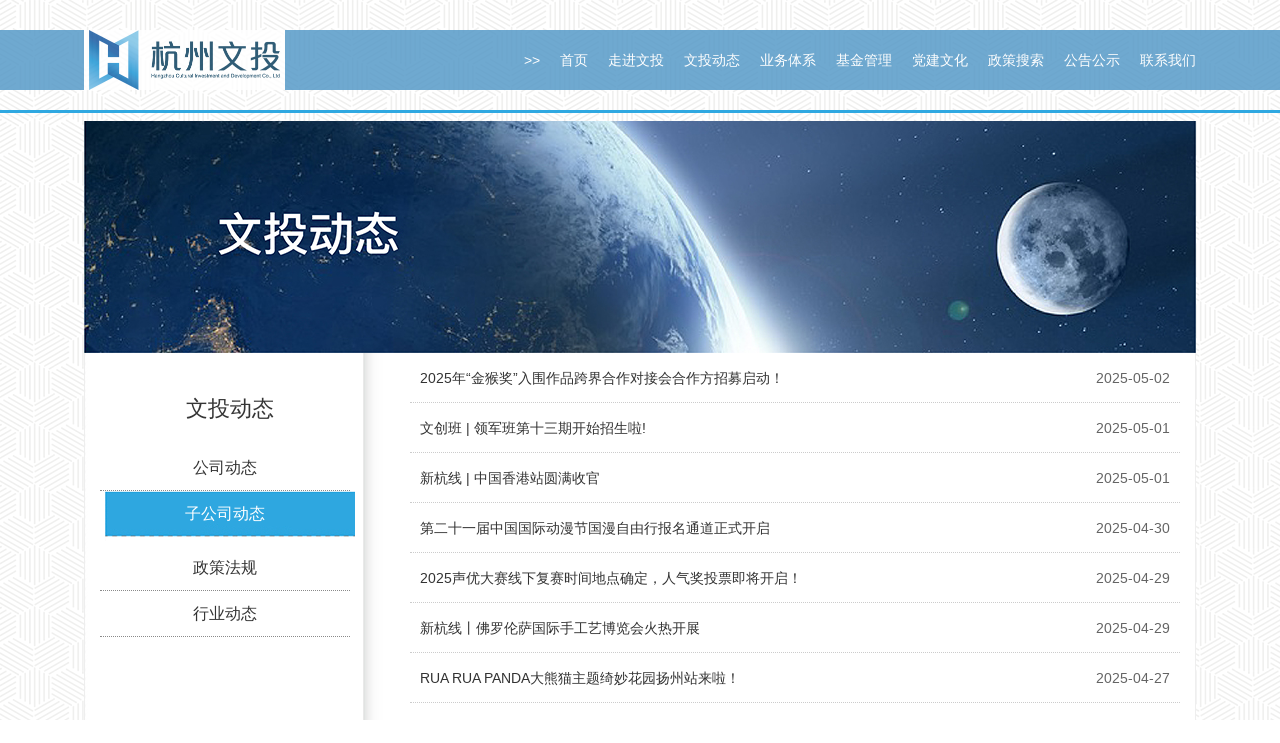

--- FILE ---
content_type: text/html; charset=utf-8
request_url: http://www.hzwentou.com/index.php/news/news.html?type_id1=13&type_id2=25&id=&fund_id=&fund_son_id=&page_index=5
body_size: 3943
content:
<!doctype html>
<html lang="zh-CN">
<head>
    <meta charset="UTF-8">
    <title>文投动态 杭州文化投资发展有限公司</title>
    <link href="/favicon.ico" rel="icon" type="image/x-icon" />
    <link rel="stylesheet" href="/static/index/css/public.css?v1.2">
    <link rel="stylesheet" href="/static/index/css/cyindex.css?v1">
    <link rel="stylesheet" href="/static/index/css/slideshow.css?v1">
    <!--<link rel="stylesheet" href="https://cdn.bootcss.com/zui/1.8.1/css/zui.min.css">-->
    <link rel="stylesheet" href="/static/index/css/zui.min.css">
    <script type="text/javascript" src="/static/index/js/jquery-3.6.0.min.js"></script>
    <!--<script type="text/javascript" src="/static/index/js/jquery.jslides.js"></script>-->
    <script src="/static/index/js/scroll.js" type="text/javascript"></script>

    <script>
        var _hmt = _hmt || [];
        (function() {
            var hm = document.createElement("script");
            hm.src = "https://hm.baidu.com/hm.js?03d0afc4127da6741ed17d777f6f5082";
            var s = document.getElementsByTagName("script")[0];
            s.parentNode.insertBefore(hm, s);
        })();
    </script>
    <style type="text/css">
        a {
            color: #333333
        }
        /* 自定义下拉菜单外观 */
        .dropdown-menu-table {
            padding: 0;
            border: none;
        }

            .dropdown-menu-table .table {
                margin-bottom: 0;
            }

                .dropdown-menu-table .table td {
                    padding: 0;
                }

                .dropdown-menu-table .table a {
                    padding: 8px;
                    display: block;
                }

                    .dropdown-menu-table .table a:hover,
                    .dropdown-menu-table .table a:active,
                    .dropdown-menu-table .table a:focus {
                        background-color: #e5e5e5;
                        text-decoration: none;
                    }

        .dl-inline dt {
            font-weight: normal;
        }

        .content p {
            text-indent: 28px;
        }
    </style>
</head>
<body class="bg" class="bg" >
    <div class="nav">
        <div class="nav-sum">
            <div class="nav-left"><img src="/static/index/images/logo.png" alt=""></div>
            <div class="nav-right">
                <li><a href="#">>></a></li>
                <li><a href="/">首页</a></li>
                <li class="dropdown dropdown-hover">
                    <a data-toggle="dropdown" href="/news/news.html?type_id1=12">走进文投</a>
                    <ul class="dropdown-menu">
                        <li><a href="/news/news.html?type_id1=12&type_id2=20">公司简介</a></li>
                        <li><a href="/news/news.html?type_id1=12&type_id2=114">公司荣誉</a></li>
                    </ul>
                </li>
                <li class="dropdown dropdown-hover">
                    <a data-toggle="dropdown" href="/news/news.html?type_id1=13">文投动态</a>
                    <ul class="dropdown-menu">
                        <li><a href="/news/news.html?type_id1=13&type_id2=24">公司动态</a></li>
                        <li><a href="/news/news.html?type_id1=13&type_id2=25">子公司动态</a></li>
                        <li><a href="/news/news.html?type_id1=13&type_id2=122">政策法规</a></li>
                        <li><a href="/news/news.html?type_id1=13&type_id2=123">行业动态</a></li>
                    </ul>
                </li>
                <!--<li class="dropdown dropdown-hover">-->
                <!--<a data-toggle="dropdown" href="/news/news.html?type_id1=14">新闻中心</a>-->
                <!--<ul class="dropdown-menu">-->
                <!--<li><a href="/news/news.html?type_id1=14&type_id2=22">集团动态</a></li>-->
                <!--<li><a href="/news/news.html?type_id1=14&type_id2=23">媒体报道</a></li>-->
                <!--<li><a href="/news/news.html?type_id1=14&type_id2=94">公告公示</a></li>-->
                <!--</ul>-->
                <!--</li>-->

                <li class="dropdown dropdown-hover">
                    <a data-toggle="dropdown" href="/news/news.html?type_id1=15">业务体系</a>
                    <ul class="dropdown-menu">
                        <li><a href="/news/news.html?type_id1=15&type_id2=28">文化金融</a></li>
                        <li><a href="/news/news.html?type_id1=15&type_id2=29">文化实业</a></li>
                    </ul>
                </li>
                <li><a target="_blank" href="https://fund.hzwentou.com/fund.php/index/login.html">基金管理</a></li>

                <li class="dropdown dropdown-hover">
                    <a data-toggle="dropdown" href="/news/news.html?type_id1=96">党建文化</a>
                    <ul class="dropdown-menu">
                        <li><a href="/news/news.html?type_id1=96&type_id2=115">党建工作</a></li>
                        <!--<li><a href="/news/news.html?type_id1=96&type_id2=116">工会工作</a></li>-->
                        <!--<li><a href="/news/news.html?type_id1=96&type_id2=117">文化活动</a></li>-->
                        <li><a href="/news/news.html?type_id1=96&type_id2=118">学习培训</a></li>
                    </ul>
                </li>
                <li><a target="_blank" href="https://bot.dingtax.cn/bot/newHome?auth_vendor=web&access_token=idKtmN3yf2FBD8vXfHTWAjP6">政策搜索</a></li>
                <!-- <li><a href="/news/news.html?type_id1=119">人才招聘</a></li> -->
                <li><a href="/news/news.html?type_id1=120">公告公示</a></li>
                <li><a href="/news/newsdetail.html?id=73">联系我们</a></li>
                 <!-- <li><a href="/news/news.html?type_id1=161">Hi VISION 2025</a></li> -->
            </div>
        </div>
    </div>
    <div class="line"></div>
    <div class="bgsum">
    <div class="navbanner">
        <img src="/static/index/images/文投动态.jpg" >
    </div>
    <div  class="cant">
                <div class="cant-left">
            <p class="title">文投动态</p>
            <ul class="cant-ul">
                                   <li ><a href="/news/news.html?type_id1=13&type_id2=24">公司动态</a></li>
                                   <li  class="current"><a href="/news/news.html?type_id1=13&type_id2=25">子公司动态</a></li>
                                   <li ><a href="/news/news.html?type_id1=13&type_id2=122">政策法规</a></li>
                                   <li ><a href="/news/news.html?type_id1=13&type_id2=123">行业动态</a></li>
                            </ul>
        </div>
                <div class="cant-right">

                        <div class="right-cant">
                <!--list start-->
                <div class="list">
                    <ul>
                                                <li><a href="/news/newsdetail.html?id=2130">2025年“金猴奖”入围作品跨界合作对接会合作方招募启动！</a> <span>2025-05-02</span></li>
                                                <li><a href="/news/newsdetail.html?id=2118">文创班 | 领军班第十三期开始招生啦!</a> <span>2025-05-01</span></li>
                                                <li><a href="/news/newsdetail.html?id=2117">新杭线 | 中国香港站圆满收官</a> <span>2025-05-01</span></li>
                                                <li><a href="/news/newsdetail.html?id=2131">第二十一届中国国际动漫节国漫自由行报名通道正式开启</a> <span>2025-04-30</span></li>
                                                <li><a href="/news/newsdetail.html?id=2132">2025声优大赛线下复赛时间地点确定，人气奖投票即将开启！</a> <span>2025-04-29</span></li>
                                                <li><a href="/news/newsdetail.html?id=2119">新杭线丨佛罗伦萨国际手工艺博览会火热开展</a> <span>2025-04-29</span></li>
                                                <li><a href="/news/newsdetail.html?id=2121">RUA RUA PANDA大熊猫主题绮妙花园扬州站来啦！</a> <span>2025-04-27</span></li>
                                                <li><a href="/news/newsdetail.html?id=2095">2025声优大赛分赛区晋级复赛名单正式揭晓</a> <span>2025-04-20</span></li>
                                                <li><a href="/news/newsdetail.html?id=2094">活动预告｜中国（杭州）插画艺术节X首尔插画博览会韩国馆重磅来袭！</a> <span>2025-04-18</span></li>
                                                <li><a href="/news/newsdetail.html?id=2092">动漫万里行丨中国国际动漫节首次亮相莫斯科世界内容市场</a> <span>2025-04-16</span></li>
                                            </ul>
                </div>
                <div style="clear: both"></div>
                <div class="pager">
                    <li class="previous"><a href = "/index.php/news/news.html?type_id1=13&type_id2=25&id=&fund_id=&fund_son_id=&page_index=4" >«</a></li><li class="active"><a href = "/index.php/news/news.html?type_id1=13&type_id2=25&id=&fund_id=&fund_son_id=&page_index=5"> 5 </a ></li ><li ><a href = "/index.php/news/news.html?type_id1=13&type_id2=25&id=&fund_id=&fund_son_id=&page_index=6"> 6 </a ></li ><li ><a href = "/index.php/news/news.html?type_id1=13&type_id2=25&id=&fund_id=&fund_son_id=&page_index=7"> 7 </a ></li ><li ><a href = "/index.php/news/news.html?type_id1=13&type_id2=25&id=&fund_id=&fund_son_id=&page_index=8"> 8 </a ></li ><li ><a href = "/index.php/news/news.html?type_id1=13&type_id2=25&id=&fund_id=&fund_son_id=&page_index=9"> 9 </a ></li ><li ><a href = "/index.php/news/news.html?type_id1=13&type_id2=25&id=&fund_id=&fund_son_id=&page_index=10"> 10 </a ></li ><li ><a href = "/index.php/news/news.html?type_id1=13&type_id2=25&id=&fund_id=&fund_son_id=&page_index=11"> 11 </a ></li ><li ><a href = "/index.php/news/news.html?type_id1=13&type_id2=25&id=&fund_id=&fund_son_id=&page_index=12"> 12 </a ></li ><li ><a href = "/index.php/news/news.html?type_id1=13&type_id2=25&id=&fund_id=&fund_son_id=&page_index=13"> 13 </a ></li ><li ><a href = "/index.php/news/news.html?type_id1=13&type_id2=25&id=&fund_id=&fund_son_id=&page_index=14"> 14 </a ></li ><li class="next"><a href = "/index.php/news/news.html?type_id1=13&type_id2=25&id=&fund_id=&fund_son_id=&page_index=6" >»</a></li>                </div>
                <!--list end-->
            </div>
           
        </div>
    </div>
</div>
    <!--footer-->
    <div class="bg-footer">
        <div class="cy-footer">
            <div class="left-footer">
                <img src="/static/index/images/logocys_23.png" alt="">
                <p>版权所有 杭州文化投资发展有限公司</p>
                <p>Copyright WWW.HZWENTOU.COM All Rights Reserved</p>
                <p><a target="_blank" href="https://beian.miit.gov.cn/" style="color: #ffffff">浙ICP备18013319号-1</a></p>
            </div>
            <div class="right-footer">
                <div class="weibo">
                    <img src="/static/index/images/ewm_wb.png" alt=""><br />
                    官方微博
                </div>
                <div class="weixin">
                    <img src="/static/index/images/ewm_23.png" alt=""><br />
                    官方微信
                </div>
                <!--<div class="corp">-->
                <!--<p style="margin-top:12px;">杭州文投创业投资有限公司</p>-->
                <!--</div>-->
            </div>
        </div>
    </div>

    <div>
       <script>
var _hmt = _hmt || [];
(function() {
  var hm = document.createElement("script");
  hm.src = "https://hm.baidu.com/hm.js?1551775798aaf4b5d39b02ebb0bf7c2b";
  var s = document.getElementsByTagName("script")[0]; 
  s.parentNode.insertBefore(hm, s);
})();
</script>
    </div>
    <!--<script src="https://cdn.bootcss.com/zui/1.8.1/js/zui.min.js"></script>-->
    <script src="/static/index/js/zui.min.js"></script>
</body>
</html>

--- FILE ---
content_type: text/css
request_url: http://www.hzwentou.com/static/index/css/public.css?v1.2
body_size: 2994
content:
html,body,div, blockquote,pre,address,big,cite,code,del,img,ins,small,legend{margin:0;padding:0; font-family: Arial,"微软雅黑","宋体"; font-size:14px;/*color:#3b3b3b;*/}
body{background:#f6f6f6; vertical-align:middle;position: relative;}
ol,ul{list-style:none;padding:0;margin:0;font-size:0;}
*{outline: none;}
:focus{outline:0}
.clear{clear:both;}
a img{border:0}
a{text-decoration:none; cursor:pointer;}
a:visited{ color:#333333}
img{vertical-align:middle}
table{empty-cells:show}
ins{text-decoration:none}
del{text-decoration:line-through}
em{font-style:normal}
button::-moz-focus-inner,input[type=reset]::-moz-focus-inner,input[type=button]::-moz-focus-inner,input[type=submit]::-moz-focus-inner,input[type=file]>input[type=button]::-moz-focus-inner{border:0;padding:0}

.bg{background: url(../images/bg.png);}
.bg-hi{
    background: linear-gradient(to bottom, 
    transparent 120px, 
    #001a85 120px
  );
  /* 确保背景覆盖整个页面 */
  min-height: 100vh;
  margin: 0;
}
.nav{height:60px; background:#569ac8; width: 100%; margin-top: 30px;  opacity:0.85;}
.nav-sum{width:1112px; margin:0 auto; }

.nav-left{ float: left; background:#fff;padding-left:5px; padding-right:5px; }
.nav-left img{margin: 0px;padding: 0px; max-height:60px;}
.nav-right{float: right;}
.nav-right li{ float: left; margin-left: 20px;}
.nav-right li a{ line-height: 60px; color: #ffffff}
/*.nav-right a, .nav-right a:link{color:#358BC6;font-weight: bold;font-size:16px;margin:0 7px; font-family: "黑体";}*/
/*.nav-right a:hover{color: #f0ab49}*/
.dropdown-menu{ position: fixed; z-index: 9900;}
.line{ width: 100%; height: 3px; background: #2fa8e1; margin-top: 20px; overflow: hidden;}
/*.line div.left{ float: left; height: 3px; background: #0f0f0f; width: auto}*/
/*.line div.right{ height: 3px; width: 1112px; margin: 0px auto; background: #0a67fb;}*/
/*banner start*/
#full-screen-slider { width:100%; height:250px; float:left; margin-bottom:20px;margin-top:10px; overflow:hidden;}
#slides { display:block; width:100%; height:250px; list-style:none; padding:0; margin:0; }
#slides li { display:block; width:100%; height:100%; list-style:none; padding:0; margin:0; }
#slides li a { display:block; width:100%; height:100%; text-indent:-9999px}
#pagination { display:block; list-style:none; position: absolute ; left:50%; z-index:100;  padding:5px 15px 5px 0; margin-top:10px;margin-left:-82px;}
#pagination li { display:block; list-style:none; width:35px; height:6px; float:left; margin-left:15px; background:#7fcfe8 }
#pagination li a { display:block; width:100%; height:100%; padding:0; margin:0;  text-indent:-9999px;}
#pagination li.current { background:#2fa6ea}
/*banner end*/

/*content*/
.contentindex{ width: 1112px; margin:0px auto;overflow:hidden; }
.contentindex a{display: inline-block;width:180px;font-size:16px;height:220px;margin-right:53px; background: #0794d6; border-radius: 10px;
    filter:alpha(opacity=70); opacity:0.7;-moz-opacity:0.7; margin-top: 0px;}
.contentindex a.last-right{margin-right:0;}
.contul{ margin-top: 80px; margin-bottom: 80px;}
.contul a div{width:120px;margin:0 auto;height:155px;border-top:1px solid #fff;border-bottom:1px solid #fff;margin-top:32px;text-align:center;}
.contul a,.contul p{font-size:20px;color:#fff;font-weight: bold; font-family: "黑体";}
.contul a img{margin:15px 0; height: 43px;}
.contul a:hover{background: #666; }
.contul P.eglish{font-size:10px;margin-top:20px; font-weight: normal}
.footer{width:100%;height:82px; background: rgba(0,0,0,0.6); clear: both;}
.footer-cont{width:1112px;margin:0 auto;line-height:82px;font-size:12px;color:#fff;}
.footer-sum, .footer-sum span{color:#fff;font-size:12px;}
.footer-cont a{color:#fff;font-size:12px;margin-right:5px;}
.footer-sum span{text-align: right;float: right;}

/*详情*/
.bgsum{width:1112px;margin:0 auto;margin-top:8px;}
.cant{background:url(../images/bgdatils.png) repeat-y;width:1112px;overflow:hidden; padding-bottom: 10px; border-left: 1px solid #eeeeee;border-right: 1px solid #eeeeee;}
.cant-left{width:290px;float:left; overflow: hidden; }
.cant-right{width:820px;float:right;overflow: hidden}
.cant-left .title{text-align:center;margin-top:40px;margin-bottom:20px; font-size: 22px;}

.cant-ul li{width:250px;}
.cant-ul li a{width:250px;
    position:relative;
    left:-5px;padding:0 5px;
    display: block;
    margin:0 auto;
    text-align: center;
    font-size: 16px;color:#333;
    border-bottom:1px dotted #8a8a8a;height:46px;line-height: 46px;}
.current{background: url(../images/leftnav_11.png) no-repeat;width:100%;height:54px; }
.cant-ul li.current a{color:#fff;border-bottom:none;}
.cant-ul li a:hover{color:#2ea7e0;}
.cant-ul li.current a:hover{color:#fff;}

/*Hi VISION 2025活动专场样式*/
.cant-hi{background:url(../images/hi_left_bg.jpg) repeat-y;width:1112px;overflow:hidden; padding-bottom: 10px; }
.cant-left-hi{width:290px;float:left; overflow: hidden; }
.cant-left-hi .title{text-align:center;margin-top:40px; color:#fff; margin-bottom:20px; font-size: 22px;}
.cant-ul-hi li{width:250px;}
.cant-ul-hi li a{width:250px;
    position:relative;
    left:-5px;padding:0 5px;
    display: block;
    margin:0 auto;
    text-align: center;
    font-size: 16px;color:#fff;
    border-bottom:1px dotted #fff;height:46px;line-height: 46px;}
.current-hi{width:100%;height:54px; }
.cant-ul-hi li.current a{color:#fff;border-bottom:none;}
.cant-ul-hi li a:hover{color:#2ea7e0;}
.cant-ul-hi li.current a:hover{color:#fff;}

.hrs{border-top:1px solid #2ea7e0;}
.newcont img{float: left;}
.newcont-right{height:185px;width:488px;overflow: hidden;float: right;}
.newcont-right h1{font-size:18px;color:#000;width:100%;height:22px;overflow: hidden;margin-bottom:10px;}
.newcont-right p{color:#888888;font-size:14px;height:125px;line-height:25px;width:100%;overflow: hidden;}
.newcont-right a{background: #2fa6de;padding:4px 6px;color:#fff;position: relative;top:10px;}

.right-cant{width:820px;margin:0 auto;overflow: hidden; float: left; }
.hrs{margin-top:45px;margin-bottom: 35px;}
.list{}
.list li{width:100%;height:50px;line-height: 50px;border-bottom:1px dotted #ccc;text-indent: 10px;}
.list li:hover a{ color: #358BC6}
.list li:hover{}
.list li a{display: block;width: 600px;float: left;font-size:14px;color:#333;}
.list li span{float:right;font-size:14px;color:#646464;margin-right: 10px;}

.list-hi li{width:100%;height:50px;line-height: 50px;border-bottom:1px dotted #fff;text-indent: 10px;}
.list-hi li:hover a{ color: #fff}
.list-hi li:hover{}
.list-hi li a{display: block;width: 600px;float: left;font-size:14px;color:#fff;}
.list-hi li span{float:right;font-size:14px;color:#fff;margin-right: 10px;}

.code{margin-top:35px;text-align: center;margin-bottom:60px;}
.code a{background:#9f9f9f;padding:5px 10px;display:inline;margin:0 2px;color:#fff;}
.code a:hover{background: #34a4e4;color:#fff;}
.pager{ padding-top: 10px;padding-left: 100px}
.pager li{ float: left; list-style:none;}
.pager li a{background:#9f9f9f; padding:5px 10px; display: block; color:#333333; margin-right: 10px;}
.pager li a:hover{background: #34a4e4;color:#fff;}
.pager li.active a{background: #34a4e4;color:#fff;}
.new-details .new-title{text-align: center;font-size:20px;}
.new-time{text-align: center;font-size:14px;line-height: 25px;}
.new-const{font-size:14px;margin-top:20px; line-height: 30px;}
.new-const p{font-size:14px;line-height: 30px;text-indent: 28px;}
.new-const table{ text-align: center; margin: 0px auto;}
/*.new-const img{margin-top:20px;margin-bottom:20px;}*/
.new-details{margin-bottom:40px;}
.contact-cont{ margin-left: 100px;}
.contact-cont h1{font-size:16px;font-weight: bold;margin-bottom:20px;margin-top:20px;}
.contact-cont ul li{line-height:40px;height:60px;}
.tel{background: url(../images/tel.png) no-repeat;text-indent: 60px;}
.cz{background: url(../images/czicon.png) no-repeat;text-indent: 60px;}
.yb{background: url(../images/addreicon.png) no-repeat;text-indent: 60px;}
.address{background: url(../images/icon_18.png) no-repeat;text-indent: 60px;}
.fund_btn{ width: 93%; display: block;  height:35px; margin-top: 30px; line-height: 35px; background: #32a9e1; text-align:center; color: #ffffff; font-size: 16px; border-radius: 5px;}
.fund_btn:hover{ color: yellow; text-decoration: none;}

--- FILE ---
content_type: text/css
request_url: http://www.hzwentou.com/static/index/css/cyindex.css?v1
body_size: 1299
content:
*{margin:0;padding: 0; font-size: 14px;}
body{background: url(../images/bj.png) repeat;width:100%;height:100%;}
ul li {list-style-type: none;}
.top{margin-top:49px;width:100%;height:60px;background: rgb(46,167,224,.8);}
.top-cont{width:1112px;overflow: hidden;margin:0 auto;padding-left:73px;}
.top-left{float: left;}
.top-right{float: left;}
.top-right ul{margin-left:100px;}
.top-right ul li{float: left;color:#fff;line-height: 60px;margin:0 8px;}
.top-right ul li a{color:#fff;font-size:16px;text-decoration: none;}
.bluex{width:100%;height:2px;background:#25a3df;margin-top:8px;margin-bottom: 32px;}
/*banner start*/
a,img{border:0;}
/* flexslider */
.flexslider{position:relative;height:400px;background:url(../images/loading.gif) 50% no-repeat;}
.slides{position:relative;z-index:1;}
.slides li{height:400px;}
.flex-control-nav{position:absolute;bottom:-42px;z-index:99;width:100%;text-align:center;}
.flex-control-nav li{display:inline-block;width:35px;height:8px;margin:0 5px;*display:inline;zoom:1;}
.flex-control-nav a{display:inline-block;width:35px;height:8px;line-height:40px;overflow:hidden;background:#81caeb;cursor:pointer;}
.flex-control-nav .flex-active{display:inline-block;width:35px;height:8px;line-height:40px;overflow:hidden;background:#2ea7e0;cursor:pointer;}
.btomx{position: absolute;top:560px;width:100%;height:2px;background:#25a3df;}
.btomx-cont{position: absolute;}
/*banner end*/
/*main-cont*/
.main-cont{width:1112px;margin:0px auto; overflow: hidden; padding-top: 20px;}
.bg-cont{background: url(../images/cont-bg_19.png) no-repeat;width:344px;height:230px;float: left;}
.cont-left{width:344px;height:230px;float: left;box-shadow:2px 2px 2px #999;}
.cont-center{margin-left:40px;margin-right:40px;}
.samecot h3{width:300px;margin:0 auto;border-bottom:1px solid #979290;font-size:16px;color:#32a9e1;line-height:30px;margin-top:20px;}
.samecot h3 .t{font-size: 16px;text-indent:12px; width: 250px; display: block; float: left;}
.samecot h3 .m{}
.samecot h3 .m a{background: #2ea7e0;padding:4px 6px;border-radius: 3px;color:#fff;font-weight: normal;}

.samecot li{line-height:32px;height:32px;width:300px;margin:0 auto;border-bottom: 1px dashed #dddbdb;}
.samecot li a{display: inline-block;width:238px;overflow: hidden;height:32px;float: left;}
.samecot li span{float: right;display: inline-block;width:45px;overflow: hidden;}


.margin-top50{position:relative;top:25px;clear:both;}
.left-footer{position: relative;top:10px;float: left;width:600px;}
.left-footer img{float: left;margin-right:15px;margin-left:160px; height: 80px;}
.left-footer{color:#b0afb1;font-size:12px;line-height:20px;}
.right-footer{float: right;color:#b0afb1;width:400px;position: relative;top:20px;}
/*.right-footer img{float: left;margin-right:15px; height: 80px;}*/

.right-footer .weibo{ width: 120px; float: left;text-align: center}
.right-footer .weixin{ width: 120px;  float: left;text-align: center}
.right-footer .weibo,.right-footer .weixin img{width: 80px; height: 80px;}

.bg-footer{background: #3e3a39;height:120px;position: relative;top:60px;width:100%;clear: both;}
.bg-footer .cy-footer{width:1112px;margin:0 auto;background: #3e3a39;height: 100px;clear: both;}


--- FILE ---
content_type: text/css
request_url: http://www.hzwentou.com/static/index/css/slideshow.css?v1
body_size: 1211
content:
/* 代码整理：懒人之家 www.lanrenzhijia.com */
* {
	word-wrap: break-word;
}
body {
	/*font: 12px/1.5 Tahoma, 'Microsoft Yahei', 'Simsun';*/
	color: #444;
}
body, ul, li {
	margin: 0;
	padding: 0;
}
ul li {
	list-style: none;
}
a {
	color: #000;
	text-decoration: none;
}
a:hover {
	text-decoration: underline;
}
a img {
	border: none;
}
.cl:after {
	content: ".";
	display: block;
	height: 0;
	clear: both;
	visibility: hidden;
}
.cl {
	zoom: 1;
}
.frame {
	margin-bottom: 10px;
	border: 1px solid #e1e1e1;
	background: #FFF;
}
.title {
	padding: 0 10px;
	height: 32px;
	font-size: 14px;
	/*font-weight: 700;*/
	line-height: 32px;
	overflow: hidden;
}
.block {
	margin: 10px 10px 0;
}
.temp {
	margin: 1px;
}
.slideshow {
	clear: both;
	margin: 0px;
	padding: 0px;
}
.slideshow li {
	position: relative;
	overflow: hidden;
}
.slideshow span.title {
	position: absolute;
	bottom: 0;
	left: 0;
	margin-bottom: 0;
	width: 344px;
	height: 32px;
	line-height: 32px;
	font-size: 12px;
	text-indent: 10px;

}

.slideshow span.title, .slidebar li {
	background: rgba(46, 167,224, 0.8);
filter: progid:DXImageTransform.Microsoft.gradient(startColorstr = #30000000, endColorstr = #30000000);
	color: #FFF;
	overflow: hidden;
}
.slidebar li {
	float: left;
	margin-right: 5px;
	width: 16px;
	height: 16px;
	line-height: 16px;
	text-align: center;
	font-size: 10px;
	cursor: pointer;
}
.slidebar li.on {
	background: rgba(255, 255, 255, 0.5);
filter: progid:DXImageTransform.Microsoft.gradient(startColorstr = #50FFFFFF, endColorstr = #50FFFFFF);
	color: #000;
	font-weight: 700;
}
ul, li {
	list-style: none;
}
a:hover {
	text-decoration: underline;
	color: #a50001;
}
.frame {
	background: none;
	border: 0px solid #fff;
	margin-bottom: 0px;
}
.temp {
	margin: 0;
}
.slidebar {
	position: absolute;
	bottom: 0px;
	right: 0px;
	background: rgba(46, 167,224, 0.8);
	/*width: 120px;*/
height: 32px;
}
.slideshow span.title, .slidebar li {
	margin-top: 7px;
	background: rgba(46, 167, 224, 0.8);
	filter: progid:DXImageTransform.Microsoft.gradient(startColorstr=#90000000, endColorstr=#90000000);
	color: #FFF;
	overflow: hidden;
}
#slideBar li{border:1px solid #fff;}
.slidebar li.on {
	background: rgba(255, 255, 255, 0.5);
	filter: progid:DXImageTransform.Microsoft.gradient(startColorstr=#90000000, endColorstr=#90000000);
	color: #ff0;
	font-weight: 700;
}
.slideshow SPAN.title {
	text-indent: 0px;
}
.block {
	margin: 0;
	position: relative;
}
#frameHlicAe {
	margin: 0px !important;
	border: 0px !important;
}
.comiis_wrap960, .comiis_wrapad {
	margin: 0 auto;
	width: 344px;
}

.comiis_wrapad {
	overflow: hidden;
}
.comiis_wrapad img {
	width: 344px;
	height: 230px;
	float: left;
	margin-top: 0px;
}
#slidesImgs li {
	width: 344px;
	height: 230px;
	display: none;
}
/* 代码整理：懒人之家 www.lanrenzhijia.com */

--- FILE ---
content_type: application/x-javascript
request_url: http://www.hzwentou.com/static/index/js/scroll.js
body_size: 498
content:
/*新闻滚动*/
$(function(){
        var $this = $(".scrollNews");
		var scrollTimer;
		$this.hover(function(){
			  clearInterval(scrollTimer);
		 },function(){
		   scrollTimer = setInterval(function(){
						 scrollNews( $this );
					}, 3000 );
		}).trigger("mouseleave");
});
function scrollNews(obj){
   var $self = obj.find("ul:first"); 
   var lineHeight = $self.find("li:first").height(); //获取行高
   $self.animate({ "marginTop" : -lineHeight +"px" }, 600 , function(){
         $self.css({marginTop:0}).find("li:first").appendTo($self); //appendTo能直接移动元素
   })
}